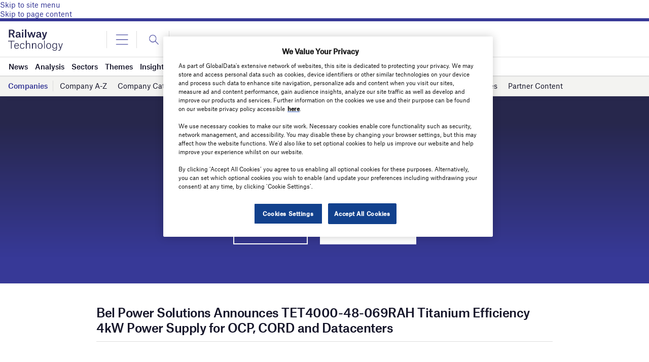

--- FILE ---
content_type: text/html; charset=utf-8
request_url: https://www.google.com/recaptcha/api2/anchor?ar=1&k=6LcqBjQUAAAAAOm0OoVcGhdeuwRaYeG44rfzGqtv&co=aHR0cHM6Ly93d3cucmFpbHdheS10ZWNobm9sb2d5LmNvbTo0NDM.&hl=en&v=PoyoqOPhxBO7pBk68S4YbpHZ&size=normal&anchor-ms=20000&execute-ms=30000&cb=82efwzbs8ln
body_size: 49452
content:
<!DOCTYPE HTML><html dir="ltr" lang="en"><head><meta http-equiv="Content-Type" content="text/html; charset=UTF-8">
<meta http-equiv="X-UA-Compatible" content="IE=edge">
<title>reCAPTCHA</title>
<style type="text/css">
/* cyrillic-ext */
@font-face {
  font-family: 'Roboto';
  font-style: normal;
  font-weight: 400;
  font-stretch: 100%;
  src: url(//fonts.gstatic.com/s/roboto/v48/KFO7CnqEu92Fr1ME7kSn66aGLdTylUAMa3GUBHMdazTgWw.woff2) format('woff2');
  unicode-range: U+0460-052F, U+1C80-1C8A, U+20B4, U+2DE0-2DFF, U+A640-A69F, U+FE2E-FE2F;
}
/* cyrillic */
@font-face {
  font-family: 'Roboto';
  font-style: normal;
  font-weight: 400;
  font-stretch: 100%;
  src: url(//fonts.gstatic.com/s/roboto/v48/KFO7CnqEu92Fr1ME7kSn66aGLdTylUAMa3iUBHMdazTgWw.woff2) format('woff2');
  unicode-range: U+0301, U+0400-045F, U+0490-0491, U+04B0-04B1, U+2116;
}
/* greek-ext */
@font-face {
  font-family: 'Roboto';
  font-style: normal;
  font-weight: 400;
  font-stretch: 100%;
  src: url(//fonts.gstatic.com/s/roboto/v48/KFO7CnqEu92Fr1ME7kSn66aGLdTylUAMa3CUBHMdazTgWw.woff2) format('woff2');
  unicode-range: U+1F00-1FFF;
}
/* greek */
@font-face {
  font-family: 'Roboto';
  font-style: normal;
  font-weight: 400;
  font-stretch: 100%;
  src: url(//fonts.gstatic.com/s/roboto/v48/KFO7CnqEu92Fr1ME7kSn66aGLdTylUAMa3-UBHMdazTgWw.woff2) format('woff2');
  unicode-range: U+0370-0377, U+037A-037F, U+0384-038A, U+038C, U+038E-03A1, U+03A3-03FF;
}
/* math */
@font-face {
  font-family: 'Roboto';
  font-style: normal;
  font-weight: 400;
  font-stretch: 100%;
  src: url(//fonts.gstatic.com/s/roboto/v48/KFO7CnqEu92Fr1ME7kSn66aGLdTylUAMawCUBHMdazTgWw.woff2) format('woff2');
  unicode-range: U+0302-0303, U+0305, U+0307-0308, U+0310, U+0312, U+0315, U+031A, U+0326-0327, U+032C, U+032F-0330, U+0332-0333, U+0338, U+033A, U+0346, U+034D, U+0391-03A1, U+03A3-03A9, U+03B1-03C9, U+03D1, U+03D5-03D6, U+03F0-03F1, U+03F4-03F5, U+2016-2017, U+2034-2038, U+203C, U+2040, U+2043, U+2047, U+2050, U+2057, U+205F, U+2070-2071, U+2074-208E, U+2090-209C, U+20D0-20DC, U+20E1, U+20E5-20EF, U+2100-2112, U+2114-2115, U+2117-2121, U+2123-214F, U+2190, U+2192, U+2194-21AE, U+21B0-21E5, U+21F1-21F2, U+21F4-2211, U+2213-2214, U+2216-22FF, U+2308-230B, U+2310, U+2319, U+231C-2321, U+2336-237A, U+237C, U+2395, U+239B-23B7, U+23D0, U+23DC-23E1, U+2474-2475, U+25AF, U+25B3, U+25B7, U+25BD, U+25C1, U+25CA, U+25CC, U+25FB, U+266D-266F, U+27C0-27FF, U+2900-2AFF, U+2B0E-2B11, U+2B30-2B4C, U+2BFE, U+3030, U+FF5B, U+FF5D, U+1D400-1D7FF, U+1EE00-1EEFF;
}
/* symbols */
@font-face {
  font-family: 'Roboto';
  font-style: normal;
  font-weight: 400;
  font-stretch: 100%;
  src: url(//fonts.gstatic.com/s/roboto/v48/KFO7CnqEu92Fr1ME7kSn66aGLdTylUAMaxKUBHMdazTgWw.woff2) format('woff2');
  unicode-range: U+0001-000C, U+000E-001F, U+007F-009F, U+20DD-20E0, U+20E2-20E4, U+2150-218F, U+2190, U+2192, U+2194-2199, U+21AF, U+21E6-21F0, U+21F3, U+2218-2219, U+2299, U+22C4-22C6, U+2300-243F, U+2440-244A, U+2460-24FF, U+25A0-27BF, U+2800-28FF, U+2921-2922, U+2981, U+29BF, U+29EB, U+2B00-2BFF, U+4DC0-4DFF, U+FFF9-FFFB, U+10140-1018E, U+10190-1019C, U+101A0, U+101D0-101FD, U+102E0-102FB, U+10E60-10E7E, U+1D2C0-1D2D3, U+1D2E0-1D37F, U+1F000-1F0FF, U+1F100-1F1AD, U+1F1E6-1F1FF, U+1F30D-1F30F, U+1F315, U+1F31C, U+1F31E, U+1F320-1F32C, U+1F336, U+1F378, U+1F37D, U+1F382, U+1F393-1F39F, U+1F3A7-1F3A8, U+1F3AC-1F3AF, U+1F3C2, U+1F3C4-1F3C6, U+1F3CA-1F3CE, U+1F3D4-1F3E0, U+1F3ED, U+1F3F1-1F3F3, U+1F3F5-1F3F7, U+1F408, U+1F415, U+1F41F, U+1F426, U+1F43F, U+1F441-1F442, U+1F444, U+1F446-1F449, U+1F44C-1F44E, U+1F453, U+1F46A, U+1F47D, U+1F4A3, U+1F4B0, U+1F4B3, U+1F4B9, U+1F4BB, U+1F4BF, U+1F4C8-1F4CB, U+1F4D6, U+1F4DA, U+1F4DF, U+1F4E3-1F4E6, U+1F4EA-1F4ED, U+1F4F7, U+1F4F9-1F4FB, U+1F4FD-1F4FE, U+1F503, U+1F507-1F50B, U+1F50D, U+1F512-1F513, U+1F53E-1F54A, U+1F54F-1F5FA, U+1F610, U+1F650-1F67F, U+1F687, U+1F68D, U+1F691, U+1F694, U+1F698, U+1F6AD, U+1F6B2, U+1F6B9-1F6BA, U+1F6BC, U+1F6C6-1F6CF, U+1F6D3-1F6D7, U+1F6E0-1F6EA, U+1F6F0-1F6F3, U+1F6F7-1F6FC, U+1F700-1F7FF, U+1F800-1F80B, U+1F810-1F847, U+1F850-1F859, U+1F860-1F887, U+1F890-1F8AD, U+1F8B0-1F8BB, U+1F8C0-1F8C1, U+1F900-1F90B, U+1F93B, U+1F946, U+1F984, U+1F996, U+1F9E9, U+1FA00-1FA6F, U+1FA70-1FA7C, U+1FA80-1FA89, U+1FA8F-1FAC6, U+1FACE-1FADC, U+1FADF-1FAE9, U+1FAF0-1FAF8, U+1FB00-1FBFF;
}
/* vietnamese */
@font-face {
  font-family: 'Roboto';
  font-style: normal;
  font-weight: 400;
  font-stretch: 100%;
  src: url(//fonts.gstatic.com/s/roboto/v48/KFO7CnqEu92Fr1ME7kSn66aGLdTylUAMa3OUBHMdazTgWw.woff2) format('woff2');
  unicode-range: U+0102-0103, U+0110-0111, U+0128-0129, U+0168-0169, U+01A0-01A1, U+01AF-01B0, U+0300-0301, U+0303-0304, U+0308-0309, U+0323, U+0329, U+1EA0-1EF9, U+20AB;
}
/* latin-ext */
@font-face {
  font-family: 'Roboto';
  font-style: normal;
  font-weight: 400;
  font-stretch: 100%;
  src: url(//fonts.gstatic.com/s/roboto/v48/KFO7CnqEu92Fr1ME7kSn66aGLdTylUAMa3KUBHMdazTgWw.woff2) format('woff2');
  unicode-range: U+0100-02BA, U+02BD-02C5, U+02C7-02CC, U+02CE-02D7, U+02DD-02FF, U+0304, U+0308, U+0329, U+1D00-1DBF, U+1E00-1E9F, U+1EF2-1EFF, U+2020, U+20A0-20AB, U+20AD-20C0, U+2113, U+2C60-2C7F, U+A720-A7FF;
}
/* latin */
@font-face {
  font-family: 'Roboto';
  font-style: normal;
  font-weight: 400;
  font-stretch: 100%;
  src: url(//fonts.gstatic.com/s/roboto/v48/KFO7CnqEu92Fr1ME7kSn66aGLdTylUAMa3yUBHMdazQ.woff2) format('woff2');
  unicode-range: U+0000-00FF, U+0131, U+0152-0153, U+02BB-02BC, U+02C6, U+02DA, U+02DC, U+0304, U+0308, U+0329, U+2000-206F, U+20AC, U+2122, U+2191, U+2193, U+2212, U+2215, U+FEFF, U+FFFD;
}
/* cyrillic-ext */
@font-face {
  font-family: 'Roboto';
  font-style: normal;
  font-weight: 500;
  font-stretch: 100%;
  src: url(//fonts.gstatic.com/s/roboto/v48/KFO7CnqEu92Fr1ME7kSn66aGLdTylUAMa3GUBHMdazTgWw.woff2) format('woff2');
  unicode-range: U+0460-052F, U+1C80-1C8A, U+20B4, U+2DE0-2DFF, U+A640-A69F, U+FE2E-FE2F;
}
/* cyrillic */
@font-face {
  font-family: 'Roboto';
  font-style: normal;
  font-weight: 500;
  font-stretch: 100%;
  src: url(//fonts.gstatic.com/s/roboto/v48/KFO7CnqEu92Fr1ME7kSn66aGLdTylUAMa3iUBHMdazTgWw.woff2) format('woff2');
  unicode-range: U+0301, U+0400-045F, U+0490-0491, U+04B0-04B1, U+2116;
}
/* greek-ext */
@font-face {
  font-family: 'Roboto';
  font-style: normal;
  font-weight: 500;
  font-stretch: 100%;
  src: url(//fonts.gstatic.com/s/roboto/v48/KFO7CnqEu92Fr1ME7kSn66aGLdTylUAMa3CUBHMdazTgWw.woff2) format('woff2');
  unicode-range: U+1F00-1FFF;
}
/* greek */
@font-face {
  font-family: 'Roboto';
  font-style: normal;
  font-weight: 500;
  font-stretch: 100%;
  src: url(//fonts.gstatic.com/s/roboto/v48/KFO7CnqEu92Fr1ME7kSn66aGLdTylUAMa3-UBHMdazTgWw.woff2) format('woff2');
  unicode-range: U+0370-0377, U+037A-037F, U+0384-038A, U+038C, U+038E-03A1, U+03A3-03FF;
}
/* math */
@font-face {
  font-family: 'Roboto';
  font-style: normal;
  font-weight: 500;
  font-stretch: 100%;
  src: url(//fonts.gstatic.com/s/roboto/v48/KFO7CnqEu92Fr1ME7kSn66aGLdTylUAMawCUBHMdazTgWw.woff2) format('woff2');
  unicode-range: U+0302-0303, U+0305, U+0307-0308, U+0310, U+0312, U+0315, U+031A, U+0326-0327, U+032C, U+032F-0330, U+0332-0333, U+0338, U+033A, U+0346, U+034D, U+0391-03A1, U+03A3-03A9, U+03B1-03C9, U+03D1, U+03D5-03D6, U+03F0-03F1, U+03F4-03F5, U+2016-2017, U+2034-2038, U+203C, U+2040, U+2043, U+2047, U+2050, U+2057, U+205F, U+2070-2071, U+2074-208E, U+2090-209C, U+20D0-20DC, U+20E1, U+20E5-20EF, U+2100-2112, U+2114-2115, U+2117-2121, U+2123-214F, U+2190, U+2192, U+2194-21AE, U+21B0-21E5, U+21F1-21F2, U+21F4-2211, U+2213-2214, U+2216-22FF, U+2308-230B, U+2310, U+2319, U+231C-2321, U+2336-237A, U+237C, U+2395, U+239B-23B7, U+23D0, U+23DC-23E1, U+2474-2475, U+25AF, U+25B3, U+25B7, U+25BD, U+25C1, U+25CA, U+25CC, U+25FB, U+266D-266F, U+27C0-27FF, U+2900-2AFF, U+2B0E-2B11, U+2B30-2B4C, U+2BFE, U+3030, U+FF5B, U+FF5D, U+1D400-1D7FF, U+1EE00-1EEFF;
}
/* symbols */
@font-face {
  font-family: 'Roboto';
  font-style: normal;
  font-weight: 500;
  font-stretch: 100%;
  src: url(//fonts.gstatic.com/s/roboto/v48/KFO7CnqEu92Fr1ME7kSn66aGLdTylUAMaxKUBHMdazTgWw.woff2) format('woff2');
  unicode-range: U+0001-000C, U+000E-001F, U+007F-009F, U+20DD-20E0, U+20E2-20E4, U+2150-218F, U+2190, U+2192, U+2194-2199, U+21AF, U+21E6-21F0, U+21F3, U+2218-2219, U+2299, U+22C4-22C6, U+2300-243F, U+2440-244A, U+2460-24FF, U+25A0-27BF, U+2800-28FF, U+2921-2922, U+2981, U+29BF, U+29EB, U+2B00-2BFF, U+4DC0-4DFF, U+FFF9-FFFB, U+10140-1018E, U+10190-1019C, U+101A0, U+101D0-101FD, U+102E0-102FB, U+10E60-10E7E, U+1D2C0-1D2D3, U+1D2E0-1D37F, U+1F000-1F0FF, U+1F100-1F1AD, U+1F1E6-1F1FF, U+1F30D-1F30F, U+1F315, U+1F31C, U+1F31E, U+1F320-1F32C, U+1F336, U+1F378, U+1F37D, U+1F382, U+1F393-1F39F, U+1F3A7-1F3A8, U+1F3AC-1F3AF, U+1F3C2, U+1F3C4-1F3C6, U+1F3CA-1F3CE, U+1F3D4-1F3E0, U+1F3ED, U+1F3F1-1F3F3, U+1F3F5-1F3F7, U+1F408, U+1F415, U+1F41F, U+1F426, U+1F43F, U+1F441-1F442, U+1F444, U+1F446-1F449, U+1F44C-1F44E, U+1F453, U+1F46A, U+1F47D, U+1F4A3, U+1F4B0, U+1F4B3, U+1F4B9, U+1F4BB, U+1F4BF, U+1F4C8-1F4CB, U+1F4D6, U+1F4DA, U+1F4DF, U+1F4E3-1F4E6, U+1F4EA-1F4ED, U+1F4F7, U+1F4F9-1F4FB, U+1F4FD-1F4FE, U+1F503, U+1F507-1F50B, U+1F50D, U+1F512-1F513, U+1F53E-1F54A, U+1F54F-1F5FA, U+1F610, U+1F650-1F67F, U+1F687, U+1F68D, U+1F691, U+1F694, U+1F698, U+1F6AD, U+1F6B2, U+1F6B9-1F6BA, U+1F6BC, U+1F6C6-1F6CF, U+1F6D3-1F6D7, U+1F6E0-1F6EA, U+1F6F0-1F6F3, U+1F6F7-1F6FC, U+1F700-1F7FF, U+1F800-1F80B, U+1F810-1F847, U+1F850-1F859, U+1F860-1F887, U+1F890-1F8AD, U+1F8B0-1F8BB, U+1F8C0-1F8C1, U+1F900-1F90B, U+1F93B, U+1F946, U+1F984, U+1F996, U+1F9E9, U+1FA00-1FA6F, U+1FA70-1FA7C, U+1FA80-1FA89, U+1FA8F-1FAC6, U+1FACE-1FADC, U+1FADF-1FAE9, U+1FAF0-1FAF8, U+1FB00-1FBFF;
}
/* vietnamese */
@font-face {
  font-family: 'Roboto';
  font-style: normal;
  font-weight: 500;
  font-stretch: 100%;
  src: url(//fonts.gstatic.com/s/roboto/v48/KFO7CnqEu92Fr1ME7kSn66aGLdTylUAMa3OUBHMdazTgWw.woff2) format('woff2');
  unicode-range: U+0102-0103, U+0110-0111, U+0128-0129, U+0168-0169, U+01A0-01A1, U+01AF-01B0, U+0300-0301, U+0303-0304, U+0308-0309, U+0323, U+0329, U+1EA0-1EF9, U+20AB;
}
/* latin-ext */
@font-face {
  font-family: 'Roboto';
  font-style: normal;
  font-weight: 500;
  font-stretch: 100%;
  src: url(//fonts.gstatic.com/s/roboto/v48/KFO7CnqEu92Fr1ME7kSn66aGLdTylUAMa3KUBHMdazTgWw.woff2) format('woff2');
  unicode-range: U+0100-02BA, U+02BD-02C5, U+02C7-02CC, U+02CE-02D7, U+02DD-02FF, U+0304, U+0308, U+0329, U+1D00-1DBF, U+1E00-1E9F, U+1EF2-1EFF, U+2020, U+20A0-20AB, U+20AD-20C0, U+2113, U+2C60-2C7F, U+A720-A7FF;
}
/* latin */
@font-face {
  font-family: 'Roboto';
  font-style: normal;
  font-weight: 500;
  font-stretch: 100%;
  src: url(//fonts.gstatic.com/s/roboto/v48/KFO7CnqEu92Fr1ME7kSn66aGLdTylUAMa3yUBHMdazQ.woff2) format('woff2');
  unicode-range: U+0000-00FF, U+0131, U+0152-0153, U+02BB-02BC, U+02C6, U+02DA, U+02DC, U+0304, U+0308, U+0329, U+2000-206F, U+20AC, U+2122, U+2191, U+2193, U+2212, U+2215, U+FEFF, U+FFFD;
}
/* cyrillic-ext */
@font-face {
  font-family: 'Roboto';
  font-style: normal;
  font-weight: 900;
  font-stretch: 100%;
  src: url(//fonts.gstatic.com/s/roboto/v48/KFO7CnqEu92Fr1ME7kSn66aGLdTylUAMa3GUBHMdazTgWw.woff2) format('woff2');
  unicode-range: U+0460-052F, U+1C80-1C8A, U+20B4, U+2DE0-2DFF, U+A640-A69F, U+FE2E-FE2F;
}
/* cyrillic */
@font-face {
  font-family: 'Roboto';
  font-style: normal;
  font-weight: 900;
  font-stretch: 100%;
  src: url(//fonts.gstatic.com/s/roboto/v48/KFO7CnqEu92Fr1ME7kSn66aGLdTylUAMa3iUBHMdazTgWw.woff2) format('woff2');
  unicode-range: U+0301, U+0400-045F, U+0490-0491, U+04B0-04B1, U+2116;
}
/* greek-ext */
@font-face {
  font-family: 'Roboto';
  font-style: normal;
  font-weight: 900;
  font-stretch: 100%;
  src: url(//fonts.gstatic.com/s/roboto/v48/KFO7CnqEu92Fr1ME7kSn66aGLdTylUAMa3CUBHMdazTgWw.woff2) format('woff2');
  unicode-range: U+1F00-1FFF;
}
/* greek */
@font-face {
  font-family: 'Roboto';
  font-style: normal;
  font-weight: 900;
  font-stretch: 100%;
  src: url(//fonts.gstatic.com/s/roboto/v48/KFO7CnqEu92Fr1ME7kSn66aGLdTylUAMa3-UBHMdazTgWw.woff2) format('woff2');
  unicode-range: U+0370-0377, U+037A-037F, U+0384-038A, U+038C, U+038E-03A1, U+03A3-03FF;
}
/* math */
@font-face {
  font-family: 'Roboto';
  font-style: normal;
  font-weight: 900;
  font-stretch: 100%;
  src: url(//fonts.gstatic.com/s/roboto/v48/KFO7CnqEu92Fr1ME7kSn66aGLdTylUAMawCUBHMdazTgWw.woff2) format('woff2');
  unicode-range: U+0302-0303, U+0305, U+0307-0308, U+0310, U+0312, U+0315, U+031A, U+0326-0327, U+032C, U+032F-0330, U+0332-0333, U+0338, U+033A, U+0346, U+034D, U+0391-03A1, U+03A3-03A9, U+03B1-03C9, U+03D1, U+03D5-03D6, U+03F0-03F1, U+03F4-03F5, U+2016-2017, U+2034-2038, U+203C, U+2040, U+2043, U+2047, U+2050, U+2057, U+205F, U+2070-2071, U+2074-208E, U+2090-209C, U+20D0-20DC, U+20E1, U+20E5-20EF, U+2100-2112, U+2114-2115, U+2117-2121, U+2123-214F, U+2190, U+2192, U+2194-21AE, U+21B0-21E5, U+21F1-21F2, U+21F4-2211, U+2213-2214, U+2216-22FF, U+2308-230B, U+2310, U+2319, U+231C-2321, U+2336-237A, U+237C, U+2395, U+239B-23B7, U+23D0, U+23DC-23E1, U+2474-2475, U+25AF, U+25B3, U+25B7, U+25BD, U+25C1, U+25CA, U+25CC, U+25FB, U+266D-266F, U+27C0-27FF, U+2900-2AFF, U+2B0E-2B11, U+2B30-2B4C, U+2BFE, U+3030, U+FF5B, U+FF5D, U+1D400-1D7FF, U+1EE00-1EEFF;
}
/* symbols */
@font-face {
  font-family: 'Roboto';
  font-style: normal;
  font-weight: 900;
  font-stretch: 100%;
  src: url(//fonts.gstatic.com/s/roboto/v48/KFO7CnqEu92Fr1ME7kSn66aGLdTylUAMaxKUBHMdazTgWw.woff2) format('woff2');
  unicode-range: U+0001-000C, U+000E-001F, U+007F-009F, U+20DD-20E0, U+20E2-20E4, U+2150-218F, U+2190, U+2192, U+2194-2199, U+21AF, U+21E6-21F0, U+21F3, U+2218-2219, U+2299, U+22C4-22C6, U+2300-243F, U+2440-244A, U+2460-24FF, U+25A0-27BF, U+2800-28FF, U+2921-2922, U+2981, U+29BF, U+29EB, U+2B00-2BFF, U+4DC0-4DFF, U+FFF9-FFFB, U+10140-1018E, U+10190-1019C, U+101A0, U+101D0-101FD, U+102E0-102FB, U+10E60-10E7E, U+1D2C0-1D2D3, U+1D2E0-1D37F, U+1F000-1F0FF, U+1F100-1F1AD, U+1F1E6-1F1FF, U+1F30D-1F30F, U+1F315, U+1F31C, U+1F31E, U+1F320-1F32C, U+1F336, U+1F378, U+1F37D, U+1F382, U+1F393-1F39F, U+1F3A7-1F3A8, U+1F3AC-1F3AF, U+1F3C2, U+1F3C4-1F3C6, U+1F3CA-1F3CE, U+1F3D4-1F3E0, U+1F3ED, U+1F3F1-1F3F3, U+1F3F5-1F3F7, U+1F408, U+1F415, U+1F41F, U+1F426, U+1F43F, U+1F441-1F442, U+1F444, U+1F446-1F449, U+1F44C-1F44E, U+1F453, U+1F46A, U+1F47D, U+1F4A3, U+1F4B0, U+1F4B3, U+1F4B9, U+1F4BB, U+1F4BF, U+1F4C8-1F4CB, U+1F4D6, U+1F4DA, U+1F4DF, U+1F4E3-1F4E6, U+1F4EA-1F4ED, U+1F4F7, U+1F4F9-1F4FB, U+1F4FD-1F4FE, U+1F503, U+1F507-1F50B, U+1F50D, U+1F512-1F513, U+1F53E-1F54A, U+1F54F-1F5FA, U+1F610, U+1F650-1F67F, U+1F687, U+1F68D, U+1F691, U+1F694, U+1F698, U+1F6AD, U+1F6B2, U+1F6B9-1F6BA, U+1F6BC, U+1F6C6-1F6CF, U+1F6D3-1F6D7, U+1F6E0-1F6EA, U+1F6F0-1F6F3, U+1F6F7-1F6FC, U+1F700-1F7FF, U+1F800-1F80B, U+1F810-1F847, U+1F850-1F859, U+1F860-1F887, U+1F890-1F8AD, U+1F8B0-1F8BB, U+1F8C0-1F8C1, U+1F900-1F90B, U+1F93B, U+1F946, U+1F984, U+1F996, U+1F9E9, U+1FA00-1FA6F, U+1FA70-1FA7C, U+1FA80-1FA89, U+1FA8F-1FAC6, U+1FACE-1FADC, U+1FADF-1FAE9, U+1FAF0-1FAF8, U+1FB00-1FBFF;
}
/* vietnamese */
@font-face {
  font-family: 'Roboto';
  font-style: normal;
  font-weight: 900;
  font-stretch: 100%;
  src: url(//fonts.gstatic.com/s/roboto/v48/KFO7CnqEu92Fr1ME7kSn66aGLdTylUAMa3OUBHMdazTgWw.woff2) format('woff2');
  unicode-range: U+0102-0103, U+0110-0111, U+0128-0129, U+0168-0169, U+01A0-01A1, U+01AF-01B0, U+0300-0301, U+0303-0304, U+0308-0309, U+0323, U+0329, U+1EA0-1EF9, U+20AB;
}
/* latin-ext */
@font-face {
  font-family: 'Roboto';
  font-style: normal;
  font-weight: 900;
  font-stretch: 100%;
  src: url(//fonts.gstatic.com/s/roboto/v48/KFO7CnqEu92Fr1ME7kSn66aGLdTylUAMa3KUBHMdazTgWw.woff2) format('woff2');
  unicode-range: U+0100-02BA, U+02BD-02C5, U+02C7-02CC, U+02CE-02D7, U+02DD-02FF, U+0304, U+0308, U+0329, U+1D00-1DBF, U+1E00-1E9F, U+1EF2-1EFF, U+2020, U+20A0-20AB, U+20AD-20C0, U+2113, U+2C60-2C7F, U+A720-A7FF;
}
/* latin */
@font-face {
  font-family: 'Roboto';
  font-style: normal;
  font-weight: 900;
  font-stretch: 100%;
  src: url(//fonts.gstatic.com/s/roboto/v48/KFO7CnqEu92Fr1ME7kSn66aGLdTylUAMa3yUBHMdazQ.woff2) format('woff2');
  unicode-range: U+0000-00FF, U+0131, U+0152-0153, U+02BB-02BC, U+02C6, U+02DA, U+02DC, U+0304, U+0308, U+0329, U+2000-206F, U+20AC, U+2122, U+2191, U+2193, U+2212, U+2215, U+FEFF, U+FFFD;
}

</style>
<link rel="stylesheet" type="text/css" href="https://www.gstatic.com/recaptcha/releases/PoyoqOPhxBO7pBk68S4YbpHZ/styles__ltr.css">
<script nonce="8IODM1EuHd7YsZxfvR1Xvw" type="text/javascript">window['__recaptcha_api'] = 'https://www.google.com/recaptcha/api2/';</script>
<script type="text/javascript" src="https://www.gstatic.com/recaptcha/releases/PoyoqOPhxBO7pBk68S4YbpHZ/recaptcha__en.js" nonce="8IODM1EuHd7YsZxfvR1Xvw">
      
    </script></head>
<body><div id="rc-anchor-alert" class="rc-anchor-alert"></div>
<input type="hidden" id="recaptcha-token" value="[base64]">
<script type="text/javascript" nonce="8IODM1EuHd7YsZxfvR1Xvw">
      recaptcha.anchor.Main.init("[\x22ainput\x22,[\x22bgdata\x22,\x22\x22,\[base64]/[base64]/[base64]/ZyhXLGgpOnEoW04sMjEsbF0sVywwKSxoKSxmYWxzZSxmYWxzZSl9Y2F0Y2goayl7RygzNTgsVyk/[base64]/[base64]/[base64]/[base64]/[base64]/[base64]/[base64]/bmV3IEJbT10oRFswXSk6dz09Mj9uZXcgQltPXShEWzBdLERbMV0pOnc9PTM/bmV3IEJbT10oRFswXSxEWzFdLERbMl0pOnc9PTQ/[base64]/[base64]/[base64]/[base64]/[base64]\\u003d\x22,\[base64]\\u003d\\u003d\x22,\x22w5DDgCoFRkAtwo/Dv8OcA8OKNFVADMONwqzDgsKEw61Sw4zDp8KZAzPDkElSYyMoasOQw6ZJwrjDvlTDoMKiF8ORW8OpWFhywrxZeQFCQHF1wqc1w7LDssKKO8KKwoLDjl/ChsOQAMOOw5tqw58dw4AkWFx+RD/DoDlUfMK0wr9oQizDhMOhfF9Iw45/UcOGN8OAdyMcw70hIsOiw4jChsKSTDvCk8OPOkgjw4EXTT1QbMKgwrLCtnVHLMOcw7vCssKFwqvDiwvClcOrw5fDsMONc8OIwovDrsOJCsKqwqvDocOew44CScOkwpgJw4rCqwhYwr49w78MwoAMVhXCvQ5/w68eScORdsOPXsKhw7ZqKMKSQMKlw4/Ct8OZS8Knw7vCqR47cDnCpkTDhQbCgMKUwp9KwrcTwp8/HcKHwrxSw5ZBKVLChcOYwr3Cu8OuwpLDv8ObwqXDjHrCn8Klw7RCw7I6w4zDllLCoxPCjjgAScOow5Rnw5DDvgjDrWTCjyMlCXjDjkrDknoXw505YV7CuMOTw6HDrMOxwodHHMOuC8O6P8OTfcKtwpU2w74ZEcObw74Fwp/DvkQ4PsONesOcB8KlPCfCsMK8DTXCq8KnwrPCv0TCqks+Q8Ogwp7CizwSSxJvwqjCucO4wp4ow4Ymwq3CkDQ2w4/Dg8OMwrgSFH/DosKwLXxZDXDDhsKlw5Ucw5ZnCcKEcnbCnEIEZ8K7w7LDt1llMEsgw7bCmjFCwpUiwrfCj3bDlGV1J8KOcGLCnMKlwr0Lfi/DhznCsT5uwq/[base64]/[base64]/[base64]/Cg8KywrXCrsKBXE7DnsK0w51hEgwPwo0MK8O7NcKbAMKBw5MUwofDr8O1w4plBMKPwo/[base64]/wrPDsMKiwrbCq8KBKDcQwpJAK3zDi2XCs3fDlWLCpFPDncOmbDYVw6bCrnrDs2coZlLDjsOGTcOLwpnCnMKBJsOZw5/[base64]/woMCesO6w6bCvcO8HsOLXz7Ck8KOAiDCo8OIH8O/w6PDimvCsMOFw7LDmWzCpSLCnQnDpw8hwpwaw7gRa8OHwpQYdCR9wqvDoDzDjcOgQcKIMl3DjcKFw7HCgUkNwoMpU8OOw58cw7RgBMKPccO5wpN8AGMoKcO3w6Fpd8K+w4vCosOxLMKzN8OfwrXCjkISPAISw41ZQnjDsgLDhEF/wr7DnGZ7VsOTw7rDkcOfwqFVw7DCr3RzI8KkasKbwo9qw7zDkMOMwojChcKUw5jDscKvZmPCvBJYSsK9I3xRQ8OzZ8KSwojDisOJbSHCi1zDtirCozl/wqBYw5cwA8OGwprDvEgxEmRSw50YNglRwrDCrWVRw5wMw7dXwpRYLcOBOXIfw5HDi2HChsKQwp7CncOAwqttFzLCtG0iw7PCp8ObwosrwqIiwq7DpEPDqVDChsOmecKbwq0fTjVxQcOLTsK+ThxFUH1gecOsCMOPC8OTwp92OwZqw5zCmMK4YsOGFcK/w4zCksOkwpnCmlXDrysafMOaA8K5AMOlVcOBH8OdwoIhw6NywoXCgsOPZjhEdMKMw7zChVrDgnBUP8KePDE6CEvDh1kyNX7DvgbDj8Olw5HCiXxiwqbCpEcLf1F4CsOfwqIqwotwwr5dKUPCvlwlwr1FeF/[base64]/w7wVccKpw5/CkMKqw5HCun3CsCBeR1tVe8KOEcOhaMOgS8OVwpxmw60Kw7BTW8Kcw5RZLcKZbzJhAMOPw5Bsw57CoyEIfCBOw4NNwrbCuTRJwr/CpcOZSCUPOMKxE3/Cqw7Dq8KvdsOvJxXCtDLCnMKTZcOuwqcNwqTDvcK4Jm7DrMODajBHwpteeBnDmFDDoyjDkAXCgW1Nw4Ulw59Iw6J5w7AWw7jDg8OvV8OlfsKgwr/Cq8Ofwo1JXMOCNjjCt8OYwonDqsOSwoBPZ0bCpgXCrcOHbX4Hw6PDmsOVCi/CqA/DomtnwpfCvcOCXktFFGZowqQww6bCqSMbw7pcVMKWwoslw7E0w4rCsixTw6h8wqvDqXFJEMKJPsOdO0zClmNVdsOAwqBlwrjCqDlPwrJ/wpQdAcK/[base64]/[base64]/Dv0rCgsKMw6E8wr7CgcK1w7zCpiEawrLDiCVeOsOWMCVKwrPDkcOlw5bDmzFtXsOiJsOMw4RfVMOgCXpdwoN8ZsObw5Jew7MGwrHChkUiw7/DtcO8w5fCk8OCIkNqK8OfHQvDnn7DnyFuwpTCusKlworCuifDh8KzKl7DgsKPwqHDqcORQCjComfCtWsAwp3DscK3DcKJfcKhwpx6w4/DvsKwwqcqw6PDsMKxw5TCmGHComV2ZMOJwq8oPEjCkMKZw6TCvcOKwonCmQnDtcOfw4LCnCzDpcKpw4/CpsK8w6x7Ti5hEMOtwq8zwpJeLsOICR9vQcKOK3XDjsOvdcKqw5LCgA/[base64]/[base64]/PnFIw7jDtcOlWMKLKQ3DuSjCuishwqh4STXCpMOLw4QUcknDiC3DvcOtFRjDo8KjERZbJ8KOGz1IwrfDqsOaYkMmw4hqaA4Hw6F0J1zDgMKRwpEXO8Ojw7LCi8OeAibCoMO/w7HDjhLDq8Ofw79/w40cCXPCl8KpC8OcRyjCgcOIDUTCvsOLwoFfeDMaw4YgHWVnVsOfw7xPwqrCk8Kdw714eGDCh10uw5New6o7wpIlw54mwpLCgMOew7UkQsKhMg3DqcKxwoNOwonDj3PDnsOBw7gkYGByw5XDs8KNw7FzNzFWw4/Cr3fDoMOzccOaw6PCo0RlwoJow6JZwo/[base64]/w5rCh1FQMcOlw5hiwq7CjBPCtMKMYsKXwrfDqsOdOsOrwqpCDyHCg8ORTC8bPw5tAVUtb1LDvsKcU2k0wr5ywpEoYylPwoXCocOPWVUrTsKBXhkeRShWZcOAfMKLLcKyH8OmwogNw6cSwoVXwq1kw7pxYxwDBHl5w6UPfR/[base64]/w4XCpl0SwrbCt8KMw5Rnw5Alw4UbMcODegzDnlzDhsKFwqEpwq3Dh8O5UEPCkMKYwpXCghBWasKKwolWwrbCh8KOT8KdIWfChSLCqi/Dq0EYBcOWXi3Ch8KJwq1KwoMETMKFwq/CqRXCtsO9JmfCjGN4JsKydcKQFEnCrTDCtHbCl3FCfMOJwobDjDJWCk9pTQJOUHMsw6hNGhDDs1/DscKBw5XCtnpaT0XDpl0EG3bCj8ODw4l6QcKPWyckwqxtLUZvw4PCicOPw5jCmV46wqhQAQ4iwpUlw4fChmANwpxjJMO+wrDDocOWwr0/[base64]/Cm8O+wqfCh8K1w4TCiMOwOkFoDmTCp8OfN2ZudDxjSi4Cw5XCr8KQQQnCtsOZKGjCh3wUwpIBwqnCpMK7w6N6JsOgwrxTTxrCksOkw7BcIBDDuHtuw5TCjMOZw7DDvRvDk2TDjcK/wqwCw7YLZhs/w4TCuxbCssKVw75Ww6/Cm8OOQsKswptowr1RwpbDml3DvcOzFlTDjcKNw4zDtsOqdcKow78swpYFdGwXMxJ1N1XDjVBTwpYlw7LDlsKLw5/DtcK/I8O1wrsXa8K4b8Omw4PCh1opEjLCmFfDnG/[base64]/ClcKQTyHDgsOPwoTDkGPCucO/RsOtTcOaRMK2w6/Cg8OsDsOwwqpewo11KcK0wr9hwqQ3eUhEwpNTw63DlsO6wpl2wq7CrcOqw6Fxw5XDvnfDpsOSwpHDsUQOecKCw5bDvUECw6B+bcOtwqIkW8OyLzIqw6wAPMKqTQ5cwqcPw75sw7BGVwACTz7DrMKOVFnCo043w43DisOOw7TDl17Cr2HCrcKEw6scw6/DujR0DMOpw5wgw7jCsU/DozjCk8Kxw5nCvUrDicO/wrvDmDLDusOdw6HCuMKywpHDjVcHWMOew6QFw6DCtMOeBWTCg8OJWlzDrgfDkTwgwrrDsDDDonTDl8K6CEfDjMK/w7J3XsKwCwoXFRLDrU8awolxKynDi3vDnMOIwr10w4Biw506FsKZw6Q6OcO4wpx7VisZw7/[base64]/CgHYKw4/DsMKbBsOAIxDChCoKw4hBwpAZLcO+LsOPw4rClsOHwr1EEWRwcFnDgTzDnXjDssOgw7p8bMKywobDrlUUDmHCumrCgsKFw7LDliIHwrTCk8ObIcKDA0U+w6LDkGMHwoU9ZcOowr/ChSzCicKRwoNBMMOAw6nCohzDiwbDgMKCJQhEwp01F0laSsK8wokrEQLCr8OWw4AWw7LDl8KgFjEEwrxlw5/DkcKqXDRsaMKxNnFewoUgw63Dun1+Q8KTw45KflxXLH8GHnUJw5YkY8OcKMO7Qi7CqMONdmjDnmXCo8KSfcKKKWVXecOHw6paRsOxbw/DocODIcKLw7towqYvIlXDqMKYYsOtQXjCl8Kew44yw68vwpDCg8Obwq4lfHlmH8Kwwq0maMO9w5tOw5kJwr57fsK9ZH/DkcOFPcKkB8OMHBzDusOWwrDCqMKbcBJAwoHCrwspXzLChQzDihItw5DDsxHCoQADcV/[base64]/YcK/wo3Cj3EfwqdnVnzDmn3DtwYow7k3DCbDijxPw6pBwqNTAsKiSFV+w5QHQcOeDEIgw5Zqw5rCkUIfwqB8w6Ziw63DkD1eLABwHcKIdMKKccKTXHMBe8OKwrfDs8OXwoE/CcKQOcKKw4TDssOod8OGw7fDjyJeK8KbCloQUcKBwrJYXHfDlMKWwqh9ZU51w7J+NMOQw5VKbcOfw7rDl1kKOgRPw5xgwosWCzQ5UMO5VsKkCCjDgMO2wqPCpUl/I8OaCwEIwqTCmcKpEMKiI8KPwr5wwqrDqzoQwrYibVTDpHkPw4UoQD7CvcOiSDN/fEHDlMOuShDDmDvDoztxXBZYwqrDmWTDj0JvwrHDhDEKwo8ewpMuG8Kqw75dFGrDhcKTw6A6KzY2PsOZw4/Dt3kpbTzDiD7CkMOAw6VXw7/[base64]/Chy7Dmi3CoCzDg2x1woZgUm5aw5rChsKLbgLDjcOmw4bChU5Cw4o+w6PDoFLChsKGB8OCwqfDlcKEwoPCoX/DrsK0wo9nGQ3Dl8Knwp/[base64]/CkC3Ck0TDoXk0ecOpwrMNf3IMwptDPQ3CqDBJRMKtwrbDrAZtw6rDhTLCvMOHwrLDpG3DjsKnb8K1w4bDoDXCl8Olw4/CoXjCu3l9wqY/[base64]/OGF4w4I0w67CmsOYHcOOwo/[base64]/[base64]/[base64]/DnMOPNcOvIsKDQG/CggjCu8KdBcKsNR5PwrHDgMKoXcOhwpoxNcKTCEbCjcOqw43CoFzCvQ57w6/Dl8OQw6wsUFJsKsKTAxDDljXCh0cDwr3DicOqw67DkS3DlQtjDTVHH8KPwp9nMMOLw7lDwrZOK8Kcwo3DksKsw58xw6LCtzxjMAjCtcK/w4pwacKBw4fCgcKvw4vCmBQUwotnXjM2Q3YUw6V6wopaw5NZOMKzMMOMw7vDvWpsC8Osw4vDusOXOHNXw6LDvXrCsU3DvzHCtsKTXSpTIcO0QsO8w6lNw5bCgXXDjsOMwq3ClsOMw7kgIGEbXcKQBB7Ck8O/cx8nw7k5w77DgMOxw4TCk8KFwrTCgjFAw4/CssKLwrdcwpjDpD0rwrvCosKOw51wwqweE8KOIMOJw7PDuGRRaxVTw4DDscKAwp/CvnPDu0TDtjXDslnCphHDp3kJwqcQRGbDtsKjw4rCusO9wpBAEW7Dj8Kgwo/CplxzCcORw5rCr2cDwo1yJHoUwqwcOXbDqHUew54sDg8gw4fCkFUVwphZCsO1Vz7DulXCs8O4w5PDssKpVsKdwpQ4wr/[base64]/[base64]/[base64]/wqdlwpUSw5F2S8KoasKEw6LDh8OFCsKxHx3CmAk5csOxwrbCtMOdw7BvbcOiAsOGwqTDjMOZaE95wo7Ci3PDvMOYf8Obwq3Cn0nDrGpROsO4TDwMJMOUw7thw4I2wrTDqcOmHCBcw6jCpjPCu8KlXmEhw6LCtGzDkMOGwqTDuQfCjC4+DXzDqSQuL8KIwq/CkDPDosOEAmLCmllMdGhZC8KmbmjDp8Ozwq5ww5suwrlVWcKUwpXDpsKzw7nDkknClxoxCcKSAcOgHFfCsMOTXgYnXMOzWj5sEyzDkcOuwrHDr0fDtcKIw60Rw78YwqUCwqgQZm3CqcOfEMKhF8OEJMKvfcKmwrl/w5NgfyEtY006w7zDoVnCiEp2wqTCscOcdyBDGVXDucKbMSRWF8KFBRXCqsK7GSARwpJxwrfCucOuEVPCnz7DlMOBwqzDncKLZA7CkQzCsnjDg8O5RwHCkCEnBjTCuS0ew6fCu8OqGT3Dmj4rw6fCpcObw6bCicKnO0wVXlQmG8KKw6BfKcKpQmJ/w7F4wpnCjxPDtsOsw5s8G3xrwohQw4plw4vDmQ/CjMO7w6A1wqQfw6XCh0pYZ3PDtXrCkVJXAVo2fcKgwo5pbsOkw6XDj8KNT8KlwpXCpcO7SjJ3RHTDksOvw49OVDLDgRgXCAlbRcO+En/Cr8K8w7Y2ehV9PQHDjMKrLMKsPMKJw4PDi8OAMBfDgEzDgkY0wrLClsONdjnCvCtYWmTDhTMew6g5CcOCCiLDkjLDvcKLCn82CH/CtQYSw4gYel5zwpRawrcYc2PDi8OAwp7DjV4ZbcK4GcK6ecOsVGU9FMKjbsKzwr8/w4bCqD1KBQLDjCVncsKPOk1SIQp7BUAtPjnDp2TDs2zDryQJwo4Lw7FVVsKqDmcgKcKyw77ClMOTw5LCgCR2w7BFTMKaUcO5YwLCqW1Zw5VwI3PDtQTChcOzw7zCgnZsayDDgRhJecONwpxyHQA/cE1McGNxLFXCpHLDmcKgDm7DiADDpkHCqzHDuBLDhRfCryjDvcOfCsKAKk/DtcOYHVAOHzhDdCfCvng/Ty0LUsKGw5vDh8OzesKefsOpI8KQTzcST1x6w5fCgcKwP0Riw43Ds0LCkMOrw73DqgTCkEYfwpZtwqw4bcKJwrzDmnoDwo/Dn2rCsMKrBMOXwqkOOMK2DShNTsKCw4Njw7HDrRDDhMOTw7PClcKCwqYzw7TChErDnsKdK8Ovw6TDlcOTwpbCgnDCrBlJXlLCqwE5w6guw5PCjh/DqcOiw7PDjDohNcKtw7LDocKwAcO0wrtAwojDhcKSw6rCk8O5wojDscOAaBgkWxktw5pHE8OJGMK4YAxcfj9/w7/DnMOMwpMgwrfDkB8Fwpo+woHCjjXClClJwpbDiyTCmcK7Hg4EeRbCkcKydsOlwoQlbsKCwoDDpijCi8KLWcOZNhPDpyU9w4TClQ/CkRQuVsOUwoXDsyfDvMOQAMKDbn4DAsK1w74vXiTCpifCrWxCNMOaTMOSwpnDvH/DqMOBRibDrCnCm3MJecKAwo/CjQfCnTbCp1fDk1TDs27CsxxBADzCicKeA8OywpvCtcOgUwI8wobDkMKBwoBhSzAxMMKNwoFKIcO8w7lOw4nCsMK5M1MpwpvCgAUuw6jCgF9lw4kvwr1dKV3DtsOPw6LCicKWDjTDv1/Cl8KrF8OKwoFra2fDoHvDg3JcOcOnw7kpU8KDMRjCvWrDsR9Hw7d1Lw7DsMKRw68twqHDmmvDrEtJNg16PMOMWwoOwrVuC8OJwpJ5woJWUQ0yw4wXw6fDhMOGKcO7w6nCuCzDrV4sXnrDjMKvLD1iw5TCshvCg8KuwoIRZxrDqsOSPEnCn8O6QXQPN8KZesO/w4hqRlTDtsOew6rDuA7CjMO/ecKaSMKkesOYXg85LsKjw7HDs0kLw5sNGHTCrgzDmRzCjcOYLwg2w63DisOAwrDCj8K3wpk5w68tw5sQwqdnwoYHw5rDo8KPw6o5wqhHYDbCpcK4wqRFwqZLw4gbNMOUKMKXw57CuMO3w60AHF/Dj8Oaw7/CpyTDt8Ktw4/Dl8OCwokqDsKTbcO6MMOxQMKiw7FuZsOoKFlkwofCmSc/[base64]/ESszVzjDmcKpwrFnwqMbFMKrwq45D1oeAiDDuxtTwr7ChcKTw7/[base64]/Dg8O0OsKlPcO5w7XCjcOdIkrDlMOcw6PDkgR5wrB4w4rCpsKdMcKuFMOcCAtmwrNpVcOjIH4ZwqvDhz3DukBUwo1hNzbDqcKXI2NuAxvCgMOHwpkjEcK+w5HCgcKJw7PDjB4dbmDCkMO/[base64]/WHQfwr/Dum0yGAXDg8KoEMKIG3PDg8KHQcOVC8KpRmrDhTjCrsObQlA0RsOtbsObwpnDnmLDsUkswrrDrMO7V8Omw5/Co2PDkMKJw4fCv8KDKsO8wpfCokdXw5QxNsKLw4bCmklwYC7CmiNlwqzCsMK2SsO7w5nDksKQEMKiw4xyUMOfMMK7JMK9F20hwo46wppIwrF4wqrDs2tKwolvTlnChE0lw57DlMOTSAkfb2dGeCPCjsOUw7fDoyxUw6Y/NlBFNEZQwoskfVogEkMrLgzCgjxuwqrDizLCkcOow4rChEY4EEM4wqbDvlfCnMOyw4Bjw7Rsw4HDscK3wo0RTQHCl8KywrUlwoBhwp3CvcKHw4/Dl25QVgNaw6lXM1MkcgHDjsKcwpYvYUdKf0kaw6fCsELDr27DujHCv3DDqcKzGgcyw4vDpTNRw7/CjsOAAzTDn8OpW8KxwpBwYcKyw7VraB/DqEPDsn3DjRhewrN8w5oTXsKuw4cgwpFGJ0VWw7HCig7Dg1xtw7FmYmvCkMKQbg8qwrM3CMOfTMO/wqHDlsK3d09Aw4UGwqkYOsKaw64jCcOiw41RSsKnwqtrX8OOwrp4DcKGGcO5J8O6JsKIR8KxJCvDpMOvwrxPwrPDkgXCplvCnsK8wr8fUUcPDgTCrsOawqDCiwnDl8KVP8K7PRgqfMKowqVHNsO/wpsmUsOVwpoccMOPN8Kpw4NUD8OKW8OUw6TDmkBiw69bSGfDhBDCsMKhwqHCkTU7A2vDncOewqR+wpfCtsKNwqvCuD3DokgDOGAKOcOswpxsXsOhw5XCqsKsRMKlTsK9wrQvw5nDl33CqMKoRnYYCC7DkMKSDsOgwoTDi8KUOzLCsCLDs2pkw6/ChMOYw5gHwqHCvXrDribDjQ5YQkscCcOPX8ORU8K0w7U1woc8AgzDmmgww6NRCAXDocOiwrp3YsKzwpI8Y0IWwqFbw4MWcsOvYCbDlW40V8OSBRERV8Kgwqwxw63DjMODXS3DmwDDhgzClMOPBi/CnMOYw6TDuELCoMOswr/Dvwl0w6PCh8OjYRZNwrg+w4sQHA3DkmJXGcO1wrVkwo/DkT5Hwq9FW8OhTsKPwrjCr8KSwpDCtig6wqBTw7jClcOswqPCrnnCmcOtS8KbwrLCl3F/H2ZhCSfCuMK4wrdsw4BCw7IgEsKDZsKCwpjDuwfCuyMLw5p5Pk3DgsKiwolseBV3DsKHwrc0eMO/[base64]/wqXDjRZww4zCh8OFacKFwqtNV8OYXR8PBV1Aw7lawpZcY8K4IlbDrwoIKsOnw63DssKDw7sRLATDhcKtV2dlEsKMw6DCmsKow4LDp8OmwoXDoMORw6fDhU9mbMK7wr1kYS4lw4/Dkw7Dj8Oyw7vDmcOrasOkwqLCqMK9wqPCnyJewoIlW8KMwrFkwo5Tw53CtsORNE3Di3bDhipwwrgpFsODwrvDv8KwOcOLw7fCk8Oaw54UCSfDqMKFwojDssOxYUPDq1Vzw5XCvXYbwojCjnXCnXFhUmJhZsOwNnV0enfCvlPCucOew7PCg8O+UhLCnV/Cr04PbxPDl8Oww4Fbw5ZXwr5cwoZPRETCoXnDlsOnecOdfcK8diIBwrvCvycjwpjDt3/CqMOgEsO+JynCpsOnwpzDqMKTw6wvw4fCqMO2wp/CqS9EwrpKakTClsOJwpfCusKOfVQAKWVBwpUdf8OQwr5ePcKOwq/[base64]/DucOMKsOFwoJ8wpR7w4kRDsK5c39swopYw4AqNMKMw6bDoWgofMORAAZ4wpzCq8OqwogHw7oXw4Q1wpbDhcK7VcOyOMOtwqp6woXCtXjCu8O9K2MibMOxT8KbW19ITDnCgcOBecKsw48HAsKzwoRKwppUwodPa8KMwqTCusKowo0MJ8K6T8O8djbCksKIwqXDp8K3wp/CiHNFN8Kdwr3Ch3Itw4fCv8OPDcODwrzCmsOMU3dJw47CvBwOwr3DkcKGeXRJfMO8UjbDs8O1wr/DqSx6GsKVCV7DmcKzYAcoWMOdZ2sRw4nCp2Mvw6FsMi/DpcKfwoDDhsOuw4TDksOia8Ocw6/Cs8KVTcOJw5rDrsKAwqfDp2UYP8OdwrfDvsOQwpk5PDgbQMO1w4DCkDgrw6tZw5zDlk49woHDmGPCv8KDw4XCjMOjwpDCvMOedsOjO8O0VsKGw7sOwpwxwrYpw5bCh8O6wpQ3VcKzHlnCrRLDjwDDksODw4TCvGfCv8OyRTlOJy/Cmy7DncOrGsKzW3HCmcKhBG4FcMOReXbCpMKsFsO9w5BCfUgbw7XCq8KFwrjDskEewp/[base64]/wrFGdFTDvD86w7nChsKEw782Q8KKaU3CpTXDkMKiw6RFdMKSw6ROCcOww7XCs8Kgw7nCosKWwoBTw5MNWcOfwotRwp/Cix5oG8OVw7LCtyhkwrvCpcOEGRVqw4NjwrLCkcK8wpM3C8OwwrM6wo7CsMOVTsK0XcOrw4wxOwTCqcOUwopkBT/[base64]/CpsO1OxXDl8Opwr0Ow4zDjUtzw6R0wrnDiSkFwp/CjWRiwp7DmcKXME4KIMK2w4BCHn/DinfDtsKpwrFgwpfClX/DhsKBw5oFWygWwr8nw6jCmsOzfsKewpHDtMKQw5oWw7/CpsO4wpkUDcKjwpoHw6/[base64]/fsKqdcKKUilhw7YHGsKPIsOSdsKKwqo3wpcsX8O5w7xaPQB/wqFNYsKSw55Ww5Rlw47Cu2ZbXsOTw4cswpFNw4/CjMKqwpXCusO2NsK7ZScyw7FNTMO/wr7Cj1XCisOrwrTCoMKgEivCnR7CqsKEb8OpAlczB0IJw5DDpMOLw5cFwpN4w5hQw4hgCAVePEcFwqvCqUFCP8OnwoLChsK4dwfCscK3S2IcwqBbBsOSwoLDg8OcwrpTHUUywot/XcKUDHHDpMK6woknw7LDi8OrC8KWOcONTsOUKsKbw7LDu8O7worDpAvCm8OLacOrwp4iDXXDnijCt8OQw5LDuMKZw7zCg1vCs8OTwoN0RMKHf8OIS2A0wq5FwoUxP0gZLMKIWWLCpm7Cn8Ksb1HChA/[base64]/DkWZmL8Onwp3Cr8OGw5zDpgwAWsK/U8KbwqceYU4Zw787wqbDhsKGw6kDWw/CqCvDq8OXw6NbwrVawqfCggR0FcKuPyt1wpjDvGrDh8Ksw6VqwrTDu8O3OnsCVMOGwqDDgMOzH8Ojw6Qhw6gFw4BdG8ODw4PCp8KAw6DCssOuwpsuLMKrF0bCmgxEwrQiw4JoKMKZDARZAwbCkMK1TScREzxcwogsw5/CoD3CojFTwoIcbsOZRMKyw4B/QcOhTUI/w5vCsMKVWsODw7vDuj5SMMKIw4zCoMKtVgbDhMKpRsOkw5jCj8KFLsO8CcOvwpzDq1s5w6Amw6vDiEFPf8KfaRQ3w4LDsHbCtsKWZMObXMK+w4LCnMOUU8OzwqXDmcOxwohNYxAAwo3CjcKXwrthSMOjWsK+wrxYfMKEwp9Vw5XCt8O2WMOUw7XDoMK1A3/DnzLDtMKAw7nDrMK4alRcbsOWWMOAwq8lwo1iFWgSMRl0wpnCiFPCisKHfj7DiVbCnGAyTlnDoSAGJ8OCbMOdFWzCt0/DuMKfwqV6w6IGCgDCmMK1w6E1OVfCvyfDt20oGsO2w4DDmg5Zw7LCoMOAHHABw53DtsOVZlfCv0Ihw5F+RMKPd8K4w4/[base64]/w5t9T8O0PmlRw4TCgsOrEsOVwofCtB7CuW8AGTc1Jw3DksKdwonDqEcjY8OhL8OSw4XDhMOqAMOtw50iJsKVwpc4wrJLwrfCpMKaCsK6wo/DisKxBMKZw7TDhsO1w5LDq07Duy97w7JJdsK4wpvCmcKHR8K+w4fDhsKmJwUnwrvDssOQOsO3f8KQw64wSMO8AsKfw5ZfLsKLVCtHwqnCisODOjJzCMK0woHDuxRLeg7CisObNcOnblcScUbDgcO0BxBmQhw2FsKbdUDDnsOIUsKYPsO/w6HCg8O4WRfCgGhyw5/[base64]/DqcOtw6rCqwB/wrXDpgDCi8KCZcKmw4PCjSV8woFFJcObw61kL1DCq2UcccOEwrfDj8OSw7TCijFswqoTIS/CoyHCjWzDhMOiaAUVw5DDpMOiwqXDiMKqwo/Cg8OJXA3DpsKvw6zDunQpwoLCjC7Dr8KoJsK8wprCncO3WynDlh7ChcKkL8Ouw77CkGR6w57Ci8O4w7hzDsKIGWTCr8KfdUFbw57Cmj5kaMOVwrl2VsK6wqhOwq9KwpU6wpF6bMKtw5vCqsKpwpjDpMO1BnPDpkjDk2/Cr0hWwoTCpnQGf8KrwoZsPMKCQCkZLWN/DsOsw5XDjMKewqrDqMKeesOcSFAza8KuXlkrw4XDjsOUw4vCsMOpw5IGwq1ZBsOCw6TCjjHDi2RRw5JVw4ITwqbCuUEwVUtlwphcw6HCrcK+MGZ7cMO8w4lnAUBdw7Jnw58SVHUowobCjGnDhXBUYcKOYzXCjsObMw1lHnbCtMOMwo/Ct1cCesOnwqfCmntAVlzCoRPClndhwrE0NMKbw5LDmMOIGzlVw5TDtgDDkxVywrZ8woHCvHdNaEI0w6HDgsKMJcKqNBXCtRDDqMKWwpTDmHBlesOmck/Dgh/CvMOowpV/Ah/Cu8KaYTQ6DwbDt8OowoFPw67DlMO6w7bClcOQwqPCqA/CoF4LLVJnw4nCv8ORJTLDucOqwqd/[base64]/[base64]/CjcOsGQpgwqdAWwPDkMKTEcKmw7fCkcKcYsOADRbCnzTCiMKeVB/CvsKRwpHCjMOHUcO3ZcOxA8K4TiPDi8KeV1UDw7BSGcOiwrcaw4DDn8OWaSx/w78zasO5OcKOVTnDp1bDjsKXI8OwdMO5eMKqbFkRw48Kw4F8wr8Ab8KSw7/CnUDCgsOVwofCkMKywqzDjMKpw4PCjcOUw7HDqwJpUlVIVsKgwokPYnzCniLDji/[base64]/[base64]/DusOzR8KLwovDp8OywopmVsKMwqjCuyrChMKiwqXCrS1RwpF4w5jCisKkwrTCukLDlBMMwrHCo8ORw6Ymw4bDlBk8w6PDiVBgZcOpGMK0wpRMwqhTw63ClcOqEF9vw4NQw7TChlHDnlLDoEjDnWBxw5R8bcK8RG/Dmjg5enI6WMKKwpjCkBdrw4TDucOUw5LDkAdSNlUpw4jDpBvCgnkmWSZrHcOEwqMCL8K3w6/DijxTFMO3wrbCr8K6VMOfG8OswqNkacOgLRs1RMOOw7XCn8KtwolEw4EPbVvClwTDr8K3w4bDrcOxLTxnXU8dCXHDixTCij3Di1d/wqDCmTrCoQLCj8OFw5U6w4FdbHFSY8OWw53DuUgGwrPDpnNYwqTCtRAewoQiwoIsw5kFw6HChsOvMcOMwqt2X2hJw6nDil/Ci8KRTilxwrHCn0kxRsKpeXoiKUkaFsOIw6HDgMKUfcKXw4bDtR7DnAnDvikrwo7ChwbDnj/DgcO2YUQHwo7DvzzDsQnCr8KUYxkbWsK3w5d5LRvDksKNw4rCr8KQf8O3wrwcYkcccyrCgAzDg8OqC8Kdaj/CgXxdL8OawrhOwrVNwprCnMK0w4rChMKGXsODZBPCpMOdwpfCvQR+w7FmFcKMw5pidsODHWjDrErCtiAMJ8KYbyHDhsKww6jDvBDCpBjDuMKkTTMawqfDgTnDmALChAArJ8OOaMKpBVzCqMObwonDuMKcIgfCn1tpHcOlKMKWw5c4wqvDhcOXaMK8w6nCsz7CvA/DiEReDcKrUTF1w57DhC4VR8K8wrPDlmXDjR9PwrVow7xgLBTCgBPDhWnDolTDjFjDnmLCiMO8w5xOw7Bgw7rDkVN+w7sEwqDCsFDCtcOAw5PDmcOqP8O5wqN/KhxwwrfCssOLw58rw6HCn8KfBXTDnQ7DqGrChcO7aMKdwpJSw7hWwpx+w4ULw6k+w5TDm8KyXsOUwp3DmMK6Y8K4a8K/MsK+LcOew5LChVgMw70uwrELwq3DrmTDhG3CmgjDhkbCnCbCvzUKU08MwpbCgSvDgcKxKRwSaiHDisKlZXzDjGbDghzCtMOIw6/CsMOOBl3Dpik/[base64]/[base64]/KRrCrcOYMsKbw4bDmQPCuVIVecK5w4RAw7FyHHQ7wpbDqMK7Z8OSfMKvwp1RwpXCuGbDkMKCAirCvSDCosO/w6dFPDrDgWdSwqUDw4U0NU7DjsOww619CkvChcK9YB7DkgY4wr/ChwLCjE7Dvx4lwoPDpFHDjB5gAkhQw4bCtA/Cv8KKMyNpb8OHLQXCoMOvw4fDgxrCpsKMfEdQw7JIwrdJcXHCvTPDucOQw7F+wrbCiwnDrVhDwrPDkSVcF0AcwpkswojDiMOWw7I1woZuPMOKUlcwGyBmdV/CkcKnwqQPwqA7wqrDsMOIN8KFUcOKA2XClWDDqcO4QxgxDEdfw7tTOFbDmsKVfsKUwqPDvgnCssKLwobDlMOTwpPDtXzCmMKqSAzDnMKNwr/[base64]/wpLDpyUjwqYcw7PDkxIZwoDDtGtAwqzDqCYdAMOrwoonwqLDqk3DgVgrwrLDlMOEw57Cv8OfwqdgIi4kcn7DsSZTdMOmPjjDiMKOPHN4esOnwoocDXsldsO1w6PDhxbDp8OgacOdbMKAZcK/w5lVZCksXjsRcERDwrnDt0kDVz9ew4Bew5AXw67DiDN7bBxSJUvDncKGw55yVyE2HsOnwpLDhQDDjsOQCkzDpR1+PX1Qw6bCigovwocXXU3CusOTwp/CqDbCrh3DiQtHw47ChcKfw7ACwq1/WRrDvsO4w6vDp8KjXsO8PMKGwrBTw6YeSyjDtMKbwqvCrCY1VVbCuMK/W8Oww7tIwrnDuU5ET8OXP8K1QBPCjlYiM2/[base64]/wqx0EGDCjVTDrcKADsKrwoXDqlsVesKQwqzDqsKMDWQ6wpPCr8KNF8OHwoHDsQrCk08meMKawrXDqsODVcK0wrttw7Y8CHvCqMKFIzJHP0/CjVXDgMKPw5/[base64]/CqUkuBcOvBTPCk17DgUMzwrnChcKPNRhtwpbDiy/CkMONPcKdw7ROwrUTw7oofcObA8KDw7rDvMKiFAVWw4XDg8KQw4guXsOMw57CvDjCrMOJw6Iuw6zDp8K1wqzCtcKBw6zDkMKowpd6w5zDqMOCbWY4bMKBwrjDisOkwokLODAPwo5QeW7CgwPDtcOQw6nCjcKsbMKlThXCgHUtwrd/w4BHwqPCoyLDssK7SyzDuGTDhsKVwqvCtFzDum3CkMOawpkcOF/[base64]/DqR0MwqlhwoEvfsKrw6Jrw4gxw61gc8OeTG8pAQDCvFLCpCY9Qjg6UwPDo8KVw5kzw5bCl8OPw5ZTwrLCusKKbVt7wqHDpDfCpWg3dsOWZsKpwrfChMKKwo7Cq8O8VEnDq8O9Y2/DvT5bRntvwrFuwoE7w6/[base64]/ChsOyGsObVTjCi8OAdsOqw655Z8OZw4HCo3tEwp0ZaGgHwprDrznDm8OmwrPDnMKWHgF/[base64]/AxnDmcO2AcOEw5xxFsKSw6h9NHDCljLCq1TCoXDCqMOtVhHCpsO3EcOFw4cHRMO+fz/[base64]/b8KTwoLCvcKVMnbDpDjDuMOdwqXDnsKiVcKqw5bDuF/CvMKgwr88wp8yIC/[base64]/CqTR8dcKswoIqED3CtsKHwpfDmHjDisOYw4nCiRpoGBzChT7DmMKUw6B8w6HCoipMwrHDqlcHw6PDhkkDEsKbXcKVesKYwpJew5LDv8OMbWvDiBnDoAbCkkHDqxjDsHrCnSvClMKuWsKuIsKDEsKiQV/CiVFCwqzCukQrI2U9dBvDl2PDtULCn8OKSB11wrJNw6lFw4XDu8KGX00Fwq/CrcOjwq/[base64]/wo7DtcOSw5/Dk00mRsKuAMKyw4NLw5DCucKxw5w9dDNbwqbDhF9zDibDkjgCAMKJwrgawq/CrUlFwrHDsXDDjsOrwpTDvMOrw6rCn8K7w45oaMKgBw/[base64]/[base64]/wps/NsKUwrLCvsOKE8OTXmzCvHEycmFwRw/[base64]/Ckj7Cix5JeVnCqzcVNkw6woDDgsO4NsKMwqsgw7vChiTCs8KbTB3ClsOpwo7CgWYmw5dNwqbDomzDk8OvwrMJwr4cBwHDiQnClsKZw6g4w7fCl8KcwqvCkMKGCVsrwpnDg0J0KnDCkcK8E8O9JcKwwrhSX8KfJMKQwqcnNlcjJw94wpjDs3HCpmMnDMOmYHTDi8KQBG/Cr8K8a8OTw4x4BGzChQ5rdQLDgnJEwqNywoXDizALw6w0fcKzFHI1BsOvw6Q+wqheehxIQsObwogxWsKRZMKXZ8OYbiHCpMOBw6R8w7jCi8KOwrLDsMOOE33ChMKVDcKjC8KBGyDDuCPCrcK/w4bCmcO0wphpwrjDkMKAw77CuMOlASV0KcOowqNww4nDnHp2YTrDgHdWF8OQw7jDlMKCwoxtWsKZZsOhbsKFw5XCuwZMCsOhw4jDsgXDmsO3RgAEw7vDqxgFB8O1LGbCt8Ogw40zwrMWwoDDngYQw4zDs8OtwqfDt3hcw4zDl8OTFTtZwp/Cp8OJdcK0wq0KWGhSwoJwwpDDsy0nwoLCvTJTWGzDrSHCqSrDg8KtJMOdwoYQXSXCiTvDlCzCmznDhXw5woxpwp9SwpvCqBjDlX3ClcOLezDCrlTDqMK6D8OGPEFyOW7CgVETwpDCmMKQw73Cl8OGwpTCtDrCnkrDqmvDgxPClMKKVsK2wpMxwqxBS2d/wqLCjjxxwqIaWUBiw4c3HcKYEwvCgU9NwqAxOsK/NcK1wqUew6/[base64]/DjTvCrsKKV8KbD8OMCMKzwrxVw5HDsUctw44hc8Knw5rCgcOLKxMsw67DmcO9YsKMLksxw4V8f8OPwpRyCMK+PMOewp4ow6TCrlwUIsKyZsKdNF7DqMO3WsORwr/CkQ0TKHZHB2MrARA6w53DlicjScOzw43Ds8Omw4fDrsKSS8OtwobDicOKw6bDqBBOWsOkdArDhMKMw6Ukw6DCp8KxYcKbPT7DpAHCgmxcw6LCi8KFw6FkKnMKAMOFERbCjcKhwoPCp2o0ccOIbn/[base64]/CmMKgwoXCmMOkw63DlwrCuxrDrMOKwrUYwrjClMOTaWdWRMKbw5jDrFDDrCHCmDDCgMKsMzwcFAciH1Viw5I/w4JJwonClcK1wq9Dw53DlGXCrX/CrmscAcOpGTRgWMKsGsKZw5DDsMKcURRawqLCuMK9wqppw5HCu8KcRW7DnMKVTh7Cn1cdwoBWTMKlahVnw7wBw4omw7TDsWzCtg9twr/CvMK+w6xYU8OJwpPDmMKTwqfDuVnCiCBXVEvDv8OLfSA6wp4BwpcGw7PDvCpGOcKMeFI0T2bCi8K9wpvDo21rwrEiKkclJSVvw4MPAzM4w7ALwqI\\u003d\x22],null,[\x22conf\x22,null,\x226LcqBjQUAAAAAOm0OoVcGhdeuwRaYeG44rfzGqtv\x22,0,null,null,null,1,[21,125,63,73,95,87,41,43,42,83,102,105,109,121],[1017145,217],0,null,null,null,null,0,null,0,1,700,1,null,0,\[base64]/76lBhnEnQkZnOKMAhmv8xEZ\x22,0,0,null,null,1,null,0,0,null,null,null,0],\x22https://www.railway-technology.com:443\x22,null,[1,1,1],null,null,null,0,3600,[\x22https://www.google.com/intl/en/policies/privacy/\x22,\x22https://www.google.com/intl/en/policies/terms/\x22],\x22nNV15CKqJqdOuVV/N++A3HnNPz+CHg+kvb+cMYlsico\\u003d\x22,0,0,null,1,1769301574538,0,0,[246,248,29,246,209],null,[46,175,23,113,34],\x22RC-ouNVDqrbbbluQA\x22,null,null,null,null,null,\x220dAFcWeA57n2hv14NgEv1YGftr98LWxL9Vrb5QH0-hKraV4WT98Kwa5qa2g0jm4jQ1ArkoCFlzEs7k7lTNKehV2fPdhlg10cCVPQ\x22,1769384374443]");
    </script></body></html>